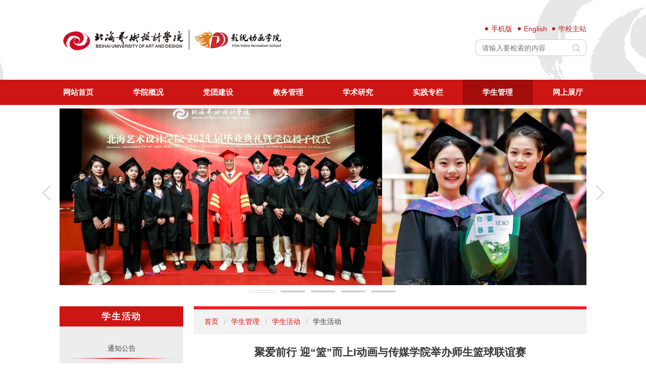

--- FILE ---
content_type: text/html;charset=UTF-8
request_url: https://www.sszss.com/xueshenghuodon/14531.htm?site_id=11
body_size: 5924
content:
<!DOCTYPE html>
<html lang="" type="page-content">
<head>
    <meta charset="utf-8" />
    <meta http-equiv="X-UA-Compatible" content="IE=edge,chrome=1" />
    <title>聚爱前行 迎“篮”而上I动画与传媒学院举办师生篮球联谊赛</title>
    <meta name="apple一mobile一web一app一capable" content="yes" />
    <meta name="viewport" content="width=device-width, initial-scale=1.0, maximum-scale=1.0, user-scalable=0" />
    <meta name="keywords" content="海普建站," />
    <meta name="description" content="" />
    <link rel="icon" href="/r/share/ico/favicon.ico" />
    <link href="/r/bulma/bulma.min.css" rel="stylesheet" type="text/css" />
    <link type="text/css" rel="stylesheet" href="/r/swiper/4.5.3/swiper.min.css" />
    <link href="/r/share/css/common-8ea90f661e181ffe42f314b8a76e5ea7.css" rel="stylesheet" type="text/css" />
    <link href="/r/share/css/content-ba5675ab1b36c4b42498cbdda18fd21b.css" rel="stylesheet" type="text/css" />
    <link href="/r/site_11/default/css/common-d41d8cd98f00b204e9800998ecf8427e.css" rel="stylesheet" type="text/css" />
    <link href="/r/site_11/default/css/content-aa88d5bca0165075664166a8e6320798.css" rel="stylesheet" type="text/css" />
    <script src="/r/swiper/4.5.3/swiper.min.js"></script>
    <script type="text/javascript" src="https://hm.baidu.com/hm.js?15692ef699d56a25b51d25f27e4b0a16"></script>
</head>
<body class="channel-1156 ">
    <div class="wrapper">
<div class="container is-fluid topbar">
      <div class="mb-0 py-6 container container-shrink level is-mobile">
        <div class="level-left">
      <div class="level-item site-logo">
        <img src=" /r/site_11/default/img/dhcmxylogo.jpg" width="100%" alt="影视动画学院" />
      </div>
        </div>
        <div class="level-right top-right">
      <div class="is-hidden-mobile">
    <div class="top-links mb-3 level">
       <a class="top-links__item level-item" href="http://" target="_blank">
            
            <span class="item__link-text ">手机版</span>
       </a>
       <a class="top-links__item level-item" href="http://" target="_blank">
            
            <span class="item__link-text ">English</span>
       </a>
       <a class="top-links__item level-item" href="/?site_id=2" target="_blank">
            
            <span class="item__link-text ">学校主站</span>
       </a>
    </div>
<form class="search level" name="search" action="/search.do" method="post" onsubmit="return document.querySelector('.search-input').value !== ''">
    <input type="hidden" name="_csrf" value="9aeb2168-25a4-434b-8299-e043b395781b"/>
    <input class="search-input level-item" type="text" name="q" value="" placeholder="请输入要检索的内容" />
    <input class="search-button level-item" type="submit" name="search" value="" />
</form>
      </div>
      <a role="button" class="navbar-burger is-hidden-desktop-only" aria-label="menu" aria-expanded="false">
       <span aria-hidden="true"></span>
       <span aria-hidden="true"></span>
       <span aria-hidden="true"></span>
      </a>
        </div>
    </div>
</div>

<div class="navbar container is-fluid is-transparent is-centered" role="navigation" aria-label="main navigation">
        <!-- 顶级栏目下的导航 -->


    <div class="navbar-menu container-shrink">

            <div class="navbar-item  item_1 ">
              <a href="/?site_id=11" target="" class="navbar-link is-arrowless ">网站首页</a>

            </div>

            <div class="navbar-item  item_2  has-dropdown is-hoverable">
              <a href="/xyjs/index.htm" target="" class="navbar-link is-arrowless xygk">学院概况</a>
              <div class="navbar-dropdown text-left">
                        <a href="/xyjs.htm?site_id=11" class="navbar-item">学院介绍</a>
                        <a href="/dhxyld/index.htm?site_id=11" class="navbar-item">学院领导</a>
                        <a href="/donghu.htm?site_id=11" class="navbar-item">专业设置</a>
                        <a href="/dzzbgs.htm" class="navbar-item">机构设置</a>
                        <a href="/dhmsjs/index.htm" class="navbar-item">师资队伍</a>
                        <a href="/lxwm.htm?site_id=11" class="navbar-item">联系我们</a>
              </div>
            </div>

            <div class="navbar-item  item_3  has-dropdown is-hoverable">
              <a href="/dtjs/index.htm?site_id=11" target="" class="navbar-link is-arrowless dtjs">党团建设</a>
              <div class="navbar-dropdown text-left">
                        <a href="/dzb/index.htm?site_id=11" class="navbar-item">党支部</a>
                        <a href="/ftwxsh/index.htm?site_id=11" class="navbar-item">分团委学生会</a>
              </div>
            </div>

            <div class="navbar-item  item_4  has-dropdown is-hoverable">
              <a href="/jwgl/index.htm?site_id=11" target="" class="navbar-link is-arrowless jwgl">教务管理</a>
              <div class="navbar-dropdown text-left">
                        <a href="/jwxx/index.htm?site_id=11" class="navbar-item">教务信息</a>
                        <a href="/gzzd/index.htm?site_id=11" class="navbar-item">规章制度</a>
                        <a href="/xzzq/index.htm?site_id=11" class="navbar-item">下载专区</a>
              </div>
            </div>

            <div class="navbar-item  item_5  has-dropdown is-hoverable">
              <a href="/xsyj/index.htm?site_id=11" target="" class="navbar-link is-arrowless xsyj">学术研究</a>
              <div class="navbar-dropdown text-left">
                        <a href="/xsjl/index.htm?site_id=11" class="navbar-item">学术交流</a>
                        <a href="/kyxx/index.htm?site_id=11" class="navbar-item">科研信息</a>
              </div>
            </div>

            <div class="navbar-item  item_6  has-dropdown is-hoverable">
              <a href="/sjzl/index.htm?site_id=11" target="" class="navbar-link is-arrowless sjzl">实践专栏</a>
              <div class="navbar-dropdown text-left">
                        <a href="/sjpt/index.htm?site_id=11" class="navbar-item">实践平台</a>
                        <a href="/sjxm/index.htm?site_id=11" class="navbar-item">实践项目</a>
                        <a href="/xqhz/index.htm?site_id=11" class="navbar-item">校企合作</a>
                        <a href="/cxcy/index.htm?site_id=11" class="navbar-item">创新创业</a>
              </div>
            </div>

            <div class="navbar-item  item_7 active has-dropdown is-hoverable">
              <a href="/xsgl/index.htm?site_id=11" target="" class="navbar-link is-arrowless xsgl">学生管理</a>
              <div class="navbar-dropdown text-left">
                        <a href="/xshd/index.htm?site_id=11" class="navbar-item">学生活动</a>
                        <a href="/xyfc/index.htm?site_id=11" class="navbar-item">校友风采</a>
                        <a href="/jyzd/index.htm?site_id=11" class="navbar-item">就业指导</a>
                        <a href="/gszp/index.htm?site_id=11" class="navbar-item">公司招聘</a>
                        <a href="/xiazaizhuanq/index.htm?site_id=11" class="navbar-item">下载专区</a>
              </div>
            </div>

            <div class="navbar-item  item_8  has-dropdown is-hoverable">
              <a href="/wszt/index.htm?site_id=11" target="" class="navbar-link is-arrowless wszt">网上展厅</a>
              <div class="navbar-dropdown text-left">
                        <a href="/dh/index.htm?site_id=11" class="navbar-item">动画</a>
                        <a href="/ztzc/index.htm?site_id=11" class="navbar-item">专题展出</a>
              </div>
            </div>
    </div>
</div>

<div class="swiper-box container banner container-shrink" data-delay=3000 data-slides-per-view=''>

<div class="swiper-container">
    <div class="swiper-wrapper">
                <a class="swiper-slide swiper-lazy swiper-slide__link" href="https://mp.weixin.qq.com/s/eX6o8OGWggIuHjkDuhoqOw" data-background="/f.vi?p=b588185ebfec13042bcba2f31b90974881967e9440ea0574c0d0c398ddb29c9fc648883f32ef5ef7&h=600" target=""></a>
    <p></p>

                <div class="swiper-slide swiper-lazy" data-background="/f.vi?p=b588185ebfec13046fa6bece0b8f0cd6cf327dd45d2937a0c4e9eca7b7d3d0e9c648883f32ef5ef7&h=600"></div>
    <p></p>

                <div class="swiper-slide swiper-lazy" data-background="/f.vi?p=b588185ebfec13046fa6bece0b8f0cd6cf327dd45d2937a00381b85dc89cdbbbc648883f32ef5ef7&h=600"></div>
    <p></p>

                <div class="swiper-slide swiper-lazy" data-background="/f.vi?p=b588185ebfec13046fa6bece0b8f0cd6cf327dd45d2937a0abb2bc648ac9d117c648883f32ef5ef7&h=600"></div>
    <p></p>

                <div class="swiper-slide swiper-lazy" data-background="/f.vi?p=b588185ebfec13046fa6bece0b8f0cd680a677f94166f4e4a23dc5cad9b80a35c648883f32ef5ef7&h=600"></div>
    <p></p>

    </div>


</div>
    <div class="swiper-button-prev swiper-button-black"></div>
    <div class="swiper-button-next swiper-button-black"></div>

<div class="swiper-pagination"></div>

</div>


  <div class="container py-5 container-shrink">
    <div class="tile is-ancestor">
      <div class="tile is-parent">
<div class="menu">
  <h1 class="menu-label">学生活动</h1>
  <ul class="menu-list has-text-centered">
  <li><a href="/tzgg/index.htm?site_id=11">通知公告</a></li>

  <li class="actived"><a href="/xueshenghuodon/index.htm?site_id=11">学生活动</a></li>

  <li><a href="/xfjs/index.htm?site_id=11">学风建设</a></li>
  </ul>
</div>
      </div>
      <div class="tile is-parent is-vertical is-9">
        <div class="content-box">
<div class="breadcrumb" aria-label="breadcrumbs">
      <ul class="">
        <li><a href="/?site_id=11">首页</a></li>
                <li><a href="/xsgl/index.htm?site_id=11">学生管理</a></li>
                <li><a href="/xshd/index.htm?site_id=11">学生活动</a></li>
                <li class="is-active"><a href="#" aria-current="page">学生活动</a></li>
      </ul>
</div>

          <div class="px-5 pb-5">
<div class="content">
  <h3 class="has-text-centered content-title">聚爱前行 迎“篮”而上I动画与传媒学院举办师生篮球联谊赛</h3>
<div class="has-text-centered pb-2 content-ext-info"><!--  -->
  <span class="content-publish__origin">来源：学工办</span>
  <span class="content-publish__editor">责编： 刘濯东</span>
  <span class="content-publish__author">作者： 谢鹏</span>
  <span class="content-publish__date">发布时间：2024-05-11</span>
  <span class="content-publish__date">浏览量：<span id="__content_views__" data-id="14531" data-base-views="0">2444</span></span>
  <!--span class="content-speak is-hidden-mobile">朗读文章</span-->
</div>
  <div class="content-body mt-5"><p><span style="font-size:14.0pt;font-family:宋体;&#10;mso-bidi-font-family:宋体;mso-font-kerning:1.0pt;mso-ansi-language:EN-US;&#10;mso-fareast-language:ZH-CN;mso-bidi-language:AR-SA">为了树立健康第一的教育理念，发挥体育育人作用，提升动画与传媒学院学生的综合素质，增强团队协作意识。同时，也是为了向即将赴北京校区学习的<span lang="EN-US">2021</span>级学生表达学院的美好祝愿，并留给他们一份难忘的回忆。<span lang="EN-US">5</span>月<span lang="EN-US">10</span>日，动画与传媒学院在西校区篮球场举办了师生篮球联谊赛。</span></p>
<p><span style="font-size:14.0pt;font-family:宋体;&#10;mso-bidi-font-family:宋体;mso-font-kerning:1.0pt;mso-ansi-language:EN-US;&#10;mso-fareast-language:ZH-CN;mso-bidi-language:AR-SA"><img src="/f.vi?p=b588185ebfec13042bcba2f31b9097481d3f410e2950033b600fd9fe9e29abcac648883f32ef5ef7" width="1252" height="835" alt="" /></span></p>
<p class="MsoNormal" style="text-indent:28.0pt;mso-char-indent-count:2.0"><span style="font-size:14.0pt;font-family:宋体;mso-bidi-font-family:宋体;color:black;&#10;mso-themecolor:text1">由院长孙永辉带队，吴锡红、曾家豪、余佳然、于连三 、谢鹏、姚猛等老师</span><span style="font-size:14.0pt;font-family:宋体;mso-bidi-font-family:宋体">组成的教师队，与<span lang="EN-US">2021</span>级动画、数字媒体艺术专业的同学组成的学生联队展开角逐。<span lang="EN-US"><o:p></o:p></span></span></p>
<p class="MsoNormal" style="text-indent:28.0pt;mso-char-indent-count:2.0"><span style="font-size:14.0pt;font-family:宋体;mso-bidi-font-family:宋体">随着裁判的一声哨声，学院党总支书记张帆将球高高抛向空中，各运动员立刻进入状态，打得十分欢乐，充分享受着运动带来的快乐。赛场上，师生们斗志昂扬，展现了极高的竞技水平。他们默契配合，你追我赶，一次次精准的传球、果断的突破和精准的投篮，赢得了现场师生的阵阵喝彩。<span lang="EN-US"><o:p></o:p></span></span></p>
<p><span style="font-size:14.0pt;font-family:宋体;mso-bidi-font-family:宋体;&#10;mso-font-kerning:1.0pt;mso-ansi-language:EN-US;mso-fareast-language:ZH-CN;&#10;mso-bidi-language:AR-SA">一起感受一下现场的氛围吧！</span></p>
<p>&nbsp;</p>
<p class="MsoNormal" align="center" style="text-align:center"><b><span style="font-size:14.0pt;font-family:宋体;mso-bidi-font-family:宋体">精彩瞬间</span></b></p>
<p class="MsoNormal" align="center" style="text-align:center"><img src="/f.vi?p=b588185ebfec13042bcba2f31b9097486df7487cc3e406f8b8f4bba796467aa8c648883f32ef5ef7" width="1269" height="846" alt="" /></p>
<p class="MsoNormal" align="center" style="text-align:center"><img src="/f.vi?p=b588185ebfec13042bcba2f31b9097486df7487cc3e406f8e58a45fc0e7a604ac648883f32ef5ef7" width="1267" height="830" alt="" /></p>
<p class="MsoNormal" align="center" style="text-align:center"><img src="/f.vi?p=b588185ebfec13042bcba2f31b909748e494e32da89703b7c7696fc102426bd7c648883f32ef5ef7" width="1269" height="846" alt="" /></p>
<p class="MsoNormal" align="center" style="text-align:center"><img src="/f.vi?p=b588185ebfec13042bcba2f31b909748e494e32da89703b766ce2e885ea31278c648883f32ef5ef7" width="1252" height="835" alt="" /></p>
<p class="MsoNormal" align="center" style="text-align:center"><img src="/f.vi?p=b588185ebfec13042bcba2f31b909748e494e32da89703b71bd2f19b0eea535bc648883f32ef5ef7" width="1268" height="1902" alt="" /></p>
<p class="MsoNormal" align="center" style="text-align:center"><img src="/f.vi?p=b588185ebfec13042bcba2f31b909748e494e32da89703b7ee75c3a0b89f79fac648883f32ef5ef7" width="1269" height="1903" alt="" /></p>
<p class="MsoNormal" align="center" style="text-align:center"><img src="/f.vi?p=b588185ebfec13042bcba2f31b909748e494e32da89703b7277b8e0c49f9cd01c648883f32ef5ef7" width="1269" height="846" alt="" /></p>
<p class="MsoNormal" align="center" style="text-align:center"><img src="/f.vi?p=b588185ebfec13042bcba2f31b909748f4bf6298f8f70965423e86fab88ccabfc648883f32ef5ef7" width="1264" height="843" alt="" /></p>
<p class="MsoNormal" align="center" style="text-align:center"><img src="/f.vi?p=b588185ebfec13042bcba2f31b909748f4bf6298f8f709658a2e65067ca489d8c648883f32ef5ef7" width="1267" height="845" alt="" /></p>
<p class="MsoNormal" align="center" style="text-align:center"><img src="/f.vi?p=b588185ebfec13042bcba2f31b909748f4bf6298f8f709653faba8d683bc556cc648883f32ef5ef7" width="1267" height="845" alt="" /></p>
<p class="MsoNormal" align="center" style="text-align:center"><img src="/f.vi?p=b588185ebfec13042bcba2f31b90974835ffe0e1e7645cf4e248d3e77b0d571dc648883f32ef5ef7" width="1267" height="845" alt="" /></p>
<p class="MsoNormal" style="text-indent:28.0pt;mso-char-indent-count:2.0"><span style="font-size:14.0pt;font-family:宋体;mso-bidi-font-family:宋体">赛后，孙永辉院长对参赛师生的精彩表现给予了高度评价，对裁判员和工作人员的辛勤付出表示衷心感谢。孙永辉院长强调，&ldquo;打一场篮球赛，述一段师生情。师生篮球联谊赛是动画与传媒学院每一年的传统项目，比赛不仅锻炼了师生们的身体素质，也增进了师生之间的情感交流，体现了学院团结、奋进、创新的精神风貌&rdquo;。<span lang="EN-US"><o:p></o:p></span></span></p>
<p class="MsoNormal" style="text-indent:28.0pt;mso-char-indent-count:2.0"><span style="font-size:14.0pt;font-family:宋体;mso-bidi-font-family:宋体">张帆书记也代表学院向即将踏上新征程的<span lang="EN-US">2021</span>级学生致以诚挚的祝福和殷切的期望。他鼓励同学们在新的学习和生活环境中，继续传承和发扬学院的优良传统，不断追求卓越，书写更加精彩的人生篇章。</span></p>
<p class="MsoNormal" style="text-indent:28.0pt;mso-char-indent-count:2.0"><span style="font-size:14.0pt;font-family:宋体;mso-bidi-font-family:宋体">通过此次比赛，增进了动画与传媒学院师生的感情，提高大家参加体育锻炼的积极性，为学生工作的开展打下良好的基础。更为大家提供了一个相互了解、相互学习的平台，促进了师生之间的情感交流和团结合作。今后，学院将继续加强师生间的沟通交流，推动师生联动活动常态化，进一步丰富校园文化生活，增强学院的凝聚力和向心力。（</span><span style="font-family: 宋体; font-size: 14pt; text-align: left; text-indent: 2em;">孟昭晨晖、肖远煜、李壮壮、杨子恒/摄）</span></p>
<p class="MsoNormal" style="text-align: left;"><b><span style="font-size:14.0pt;font-family:宋体;mso-bidi-font-family:宋体"><span lang="EN-US"><o:p></o:p></span></span></b></p></div>
    <div class="content-links">
      <ul>
        <li><strong>上一篇：</strong><a href="/xueshenghuodon/14592.htm?site_id=11">动画与传媒学院举办“漱石润心，志愿同行”志愿者服务活动</a></li>
        <li><strong>下一篇：</strong><a href="/xueshenghuodon/14228.htm?site_id=11">总分第一 卓越动传！北海艺术设计学院沙雕比赛暨第二十一届沙滩运动会动画与传媒学院蝉联两届团体冠军</a></li>
      </ul>
    </div>
</div>
          </div>
        </div>
      </div>
    </div>
  </div>
<div class="footer container is-fluid">
  <div class="columns is-centered is-vcentered">
    <div class="column has-text-right has-text-left-mobile">
      <p>地址：广西壮族自治区北海市银海区新世纪大道1号&nbsp;&nbsp;&nbsp;&nbsp;邮编：536000</p>
      <p>电话：&#40;&#48;&#55;&#55;&#57;&#41;&#54;&#56;&#48;&#49;&#50;&#48;&#48;&#12289;&#54;&#56;&#49;&#56;&#48;&#48;&#48;&#12289;&#54;&#56;&#48;&#48;&#52;&#48;&#48;&#12289;&#54;&#56;&#49;&#56;&#48;&#48;&#50;&#40;&#25307;&#29983;&#21150;&#41;</p>
      <p>传真：&#40;&#48;&#55;&#55;&#57;&#41;&#32;&#54;&#56;&#49;&#56;&#48;&#48;&#50;</p>
    </div>
    <div class="column has-text-left divider">
      <p>
        <a target="_blank"
           href="http://www.beian.gov.cn/portal/registerSystemInfo?recordcode=45050302000053"><span>桂公网安备45050302000053号</span></a>
        <a href="https://beian.miit.gov.cn"
           target="_blank"><span>&nbsp;&nbsp;|&nbsp;&nbsp;桂ICP备05015346号</span></a>
      </p>
      <p>网站技术：<a href="http://jz.gzhaipu.com" title="企业网络营销好帮手" target="gzhaipu">贵州海普科技有限公司</a>
      </p>
      <p>@2013 SSZSS.COM. All rights reserved.&nbsp;&nbsp;|&nbsp;&nbsp;
        <span class="stat">
                        <script src="https://s13.cnzz.com/z_stat.php?id=2234948&web_id=2234948" language="JavaScript"></script>
                    </span>
      </p>
    </div>
    <div class="column has-text-centered-mobile">
      <img src="/r/share/img/sszss-qr.png"/>
    </div>
  </div>
</div>    </div>

    <script src="/r/js/platform.js" type="text/javascript"></script>
    <script src="/r/share/js/common-9dd05b3af2a0f746d01e9bdb1b711ede.js" type="text/javascript"></script>
    <script src="/r/site_11/default/common-8ef37e30e7029b4314ff8986cb5524b1.js" type="text/javascript"></script>
</body>
</html>
<script>window.lazyLoadOptions = { elements_selector: "[loading=lazy]", use_native: true };</script>
<script async src="/r/js/lazyload.min.js"></script>
    <script type="text/javascript">bindContentViews()</script>


--- FILE ---
content_type: text/css
request_url: https://www.sszss.com/r/share/css/common-8ea90f661e181ffe42f314b8a76e5ea7.css
body_size: 2804
content:
body { font: 400 1rem/1.5 'Microsoft Yahei', 'PingFang SC', 'Avenir', 'Segoe UI', 'Hiragino Sans GB', STHeiti, 'Microsoft Sans Serif', 'WenQuanYi Micro Hei', sans-serif; color: #222; }

a { color: #222; }
a:hover { color: #000; }

input { font-size: 1em; }

.wrapper { max-width: 1920px; margin: 0 auto; }
.container { background: url(/r/share/img/topbar.jpg) no-repeat center bottom; }
.container:not(.is-fluid) { background: transparent; }
.container-shrink { padding-left: 104px; padding-right: 104px; }
.container.is-centered { justify-content: center; }

.line-clamp-1 { overflow: hidden; text-overflow: ellipsis; white-space: nowrap; width: 100%; display: block !important; flex: 1; }
.line-clamp-2 { overflow: hidden; text-overflow: ellipsis; display: -webkit-box; -webkit-line-clamp: 2; -webkit-box-orient: vertical; }


/* 滑动组件样式 */
.swiper-slide { background-size: cover !important; background-position: center !important; }
.banner .swiper-slide { background-size: 100% auto !important; background-position: center !important; }
.swiper-slide .swiper-slide__link { background-size: cover; background-position: center; }

.swiper-slide__title, .swiper-slide__desc { text-align: center; background: #fff; overflow: hidden; text-overflow: ellipsis; display: -webkit-box; -webkit-line-clamp: 1; -webkit-box-orient: vertical; }
.swiper-slide__desc { -webkit-line-clamp: 1; line-height: 3; }


/* 页头样式 */
.topbar { position: relative; }
.topbar::before, .topbar::after { display: none; content: ''; position: absolute; top: 0; background: url('/r/share/img/topbar.jpg') no-repeat left bottom; }
.topbar::before { left: 0; bottom: 0px; width: 100px; }
.topbar::after { right: 0; bottom: 0px; width: 550px; background-position: right bottom; }

.site-logo { width: 452px; height: 74px; z-index: 2; }
.top-right { flex-direction: column; align-items: flex-end; z-index: 2; }
.top-links { display: flex; gap: 1.05rem; justify-content: flex-end; }
.top-links__item { flex-grow: 0 !important; color: #bd1920; position: relative; text-indent: 0.85rem; }
.top-links__item:hover { color: #8b0c12; }
.top-links__item::before { content: ''; font-size: 300%; position: absolute; left: 0px; top: 50%; transform: translateY(-50%); width: 6px; height: 6px; border-radius: 50%; background: #bd1920; }
.top-links__item:hover::before { background: #8b0c12; }

.navbar { background: #cd1614; }
.navbar-item { flex: 1; justify-content: center; padding: 0 !important; }
.navbar-item:hover, .navbar-item.active { background-color: rgba(100, 0, 0, .4); }
.navbar-item a.navbar-link { color: #fff; font-size: 1.05rem; font-weight: 600; }
.navbar-item .navbar-dropdown { background-color: rgba(100, 0, 0, .7); border-top: none; }
.navbar-item .navbar-dropdown a { color: #fff; font-size: 0.85rem; font-weight: 400; justify-content: flex-start; }
.navbar-item .navbar-dropdown a.navbar-item:hover { background-color: rgba(190, 190, 190, .3) !important; }
.navbar-item .navbar-dropdown .navbar-item { padding: 0.5rem 0.85rem !important; }

/* 菜单激活状态 */
.navbar-menu.is-active { background: #f0f0f0; position: absolute; right: 0; left: 20%; top: 3px; height: calc(100vh - 6.1rem); overflow-y: scroll;  }
.navbar-menu.is-active > .navbar-item { border-bottom: 1px solid #e2e2e2; }
.navbar-menu.is-active .navbar-item a.navbar-link { color: #333; padding: 0.5rem 0.85rem !important; }
.navbar-menu.is-active .navbar-item .navbar-dropdown { background: transparent !important; border-left: 1px solid #e2e2e2; margin-left: 2rem; }
.navbar-menu.is-active .navbar-item .navbar-dropdown a { color: #555; padding: 0.5rem 0.85rem !important; }
.navbar-menu.is-active .navbar-item:hover { background-color: transparent; }

/* 包含子菜单样式 */
.navbar .navbar-subitem { display: none; position: absolute; left: 100%; top: 0px; background-color: #fff; border-bottom-left-radius: 6px; border-bottom-right-radius: 6px; border-top: 2px solid #dbdbdb; box-shadow: 0 8px 8px rgba(10, 10, 10, .1); font-size: .875rem; min-width: 100%; z-index: 20; }
.navbar .has-subitem { position: relative; }
.navbar .has-subitem > a:hover { background-color: #f2f2f2; color: #0a0a0a; }
.navbar .has-subitem:hover > .navbar-subitem { display: block; }

/* 横幅样式 */
.banner .swiper-container { height: 25rem;margin-top: 0.5rem; }

.banner .swiper-button-next, .banner .swiper-button-prev { top: 45% !important; opacity:0.2; background-size: 20px 30px !important; }
.banner .swiper-button-next:hover, .banner .swiper-button-prev:hover { opacity:0.4;  }
.banner .swiper-button-prev { left: 70px !important; }
.banner .swiper-button-next { right: 70px !important; }

.banner .swiper-pagination { position: inherit !important; }
.banner .swiper-pagination-bullet {
    margin: 0 5px;
    width: 50px !important;
    height: 5px !important;
    border: 1px solid #dedede;
    border-radius: 5px !important;
}
.banner .swiper-pagination-bullet-active { background: #fff !important; }

.banner .swiper-slide { background-size: cover; background-position: center; background-repeat: no-repeat; }
/* 横幅样式 结束 */


.list-header { font-size: 1.05rem; font-weight: 600 !important; border-bottom: 2px solid #757575; }
.list-header__more a { color: #ccc; font-size: 1.85rem; font-weight: bolder; letter-spacing: -.1rem; }
.list-header__icon { display: inline-block; background-repeat: no-repeat; background-position: left center; width: 33px; height:2.5rem; }
.list-item { height: 2.5rem; margin-bottom: 0 !important; border-bottom: 1px solid #d1ded1; }
.list-item.is-date-block { height: 4.25rem; border-bottom: none; }
.list-item.has-date-left .level-right { flex: auto; justify-content: start; margin-left: 1rem; flex-direction: column; align-items: start; }
.list-item .item-date { color: #7c7c7c; }
.list-item.is-date-block .item-date { display: flex; flex-direction: column; background: #f3403e; padding: .25rem .25rem; border-radius: 5px; color: #fff; position: relative; }
.list-item.is-date-block .item-date::after { content: ''; display: block; position: absolute; left: 5%; right: 5%; top: 58%; border-top: 1px solid #fff; }
.list-item.is-date-block .item-date .date-0 { font-size: 1.05rem; font-weight: 600; }
.list-item.is-date-block .item-date .date-1 { font-size: .65rem; }
.list-item.is-flex-wrap-wrap .level-left { margin-top: 0rem; }
.list-item.is-flex-wrap-wrap .level-right { margin-bottom: 0rem; }
.list-item.has-red-line .item-date::after { content: '|'; margin-left: 1rem; font-weight: 600; color: #fa0d1d; }

.list-item.has-red-dot { position: relative; padding: 0 1.5rem }
.list-item.has-red-dot::before { content: ''; font-size: 300%; position: absolute; left: .5rem; top: 50%; transform: translateY(-50%); width: 5px; height: 5px; border-radius: 50%; background: #bebebe; }



/* 带图片的列表 */
.list-item.has-image { height: auto!important; border-bottom: none; text-align: center; }
.list-item.has-image .item-link__img { height: 208px; margin-bottom: 0.2rem; }
.list-item.has-image .item-link__img img { width: 100%; height: 100%; object-fit: contain; vertical-align: middle; border: 1px solid #ededed; }
.list-item.has-image .item-link:hover .item-link__img img { border: 1px solid #fde8e8; }
.list-item.has-image .item-link__text { }
.list-item.has-image .item-link p {  }

.header { font-size: 1.05rem; font-weight: 600; border-bottom: 2px solid #fa0d1d;text-indent: 15px; }

.search input { border: 1px solid #ccc; padding: 0.52rem 0.85rem; }

.search-input { width: 200px; outline: none; border-radius: 10px 0 0 10px; border-width: 1px 0 1px 1px !important; }

.search-button { background: #fff url(/r/share/img/icon-search.png) no-repeat center; margin-left: -30px; border-radius: 0 10px 10px 0; border-width: 1px 1px 1px 0 !important; width: 2.8rem; }

.footer { background: #cd1614; color: #fff; font-size: .75rem; padding: 2rem 1.5rem 2rem; }
.footer a { color: #fff; }
.footer a:hover { color: #adadad; }
.footer .column { flex: none; }
.footer .column.divider { border-left: 1px solid whitesmoke; }


@media screen and (min-width: 1408px) {
  .container:not(.is-max-desktop):not(.is-max-widescreen), .container.is-fluid .navbar-menu {
    max-width: 1440px;
  }
}


@media screen and (max-width: 1407px) {
  html {
    font-size: 14px !important;
  }

  .container-shrink {
    padding-left: 54px !important;
    padding-right: 54px !important;
  }

  .navbar-item, .navbar-link {
    padding: 0.5rem 0.25rem !important;
  }

  .banner .swiper-button-prev { left: 15px !important; }
  .banner .swiper-button-next { right: 15px !important; }
}


/* 手机和平板 */
@media screen and (max-width: 768px) {
  html {
    font-size: 14px !important;
  }

.line-clamp-1 { overflow: hidden; text-overflow: ellipsis; white-space: nowrap; width: 100%; display:inline!important; flex: 1;line-height: 3.3rem; }
.list-item .item-date{display:none;}


  .container-shrink {
    padding-left: 14px !important;
    padding-right: 14px !important;
  }


  .topbar.py-6 { padding-top: 1.5rem !important; padding-bottom: 1.5rem !important; } 


  .topbar::before, .topbar::after { display: none; }
  .site-logo { width: 15rem; height: auto; }

  .navbar { min-height: 1px; padding: 1px !important; }

  .navbar-item, .navbar-link {
    padding: 0.5rem 0.25rem !important;
  }

  .navbar-burger { background-color: rgba(0, 0, 0, 0.05); }

  .banner .swiper-container { height: 120px; }
  .banner .swiper-button-prev, .banner .swiper-button-next { display: none; }
  .banner .swiper-pagination-bullet { width: 1rem !important; }

  .footer .divider { border-left: none !important; }
}

@media screen and (min-width: 769px) and (max-width: 1023px) {
  .navbar { min-height: 1px; padding: 1px !important; }

  .navbar-item, .navbar-link {
    padding: 0.5rem 0.25rem !important;
  }

  .navbar-burger { background-color: rgba(0, 0, 0, 0.05); }
  body { padding-bottom: 32rem; } /* 修复页面底部被隐藏 */
}


/* 内容主体通用样式 */
.content-body { margin: 2.5rem 0;   padding-left: 1.5rem; padding-right: 1.5rem; font-size: 16px; }
.content-body > p, .content-body > div { font-size: var(--page-content-font-size); line-height: 2em; margin-bottom:0rem; word-break: break-all; text-align: justify; }
.content-body > p, .content-body > div { text-indent: 2em; }
.content-body .has-img { text-indent: 0; text-align: center; }
.content-body img { max-width: 100% !important; display: block; margin: 0 auto; }
.content p:not(:last-child){ margin-bottom:0rem; }

/* TABS组件样式 */
.tabs { position: relative; }
.tabs .list-header { position: relative; border-bottom-width: 0; }
.tabs li.is-active a { border-bottom-color: #fa0d1d; color: #fa0d1d; border-bottom-width: 2px; }
.tabs .list-header__more { position: absolute; border-bottom-width: 0; }
.tabs .tab-more { position: absolute; top: 0; right: 0; bottom: 0; }
.tabs .tab-more a { padding: 0; }
.tabs .tab-more a:hover { border-bottom-width: 0!important; color: #ccc;!important; }

/* 广告样式 */
.ad-item img { display: block; }

.login-form { max-width: 500px; margin: 0 auto; }

.friend-links .hide-link-text .item__link-text { display: none; }

--- FILE ---
content_type: text/css
request_url: https://www.sszss.com/r/share/css/content-ba5675ab1b36c4b42498cbdda18fd21b.css
body_size: 715
content:
.menu { flex: 1; }
.menu-label { background: #cd1614; margin-bottom: 0 !important; padding: 0.5rem; color: #fff; font-size: 1.25rem; font-weight: 600; text-align: center; }
.menu-list { background: #ededed; padding-top: 2rem; padding-bottom: 2.5rem; }
.menu-list li { padding-bottom: .95rem; background: url(/r/share/img/menu-line.jpg) no-repeat center bottom; }
.menu-list li.actived a { color: #dd1000; }
.menu-list a:hover { background-color: transparent; color: #dd1000; }

.content-box { border-top: 6px solid #f31d1d; min-height: 400px; }

.breadcrumb { background: #f2f2f2; padding: 1rem 1.5rem; }
.breadcrumb a { color: #dd1000; }


.content { }
.content-luokuan { display: flex; flex-direction: column; align-items: flex-end; text-align: center; }
.content-luokuan p { width: 15rem; line-height: 1rem; }
.content-ext-info { border-bottom: 1px solid rgb(230 230 230 / 90%); }
.content-speak { margin-left: 1rem; cursor: point; }

.content-links { margin-top: 1rem; border-top: #d6000f 1px solid; }

.content-links ul { margin: 1.5rem .35rem; list-style: none; }
.content-links ul li { height: 1.5rem; line-height: 1.5rem; }

.content-attachments ul { margin: .5rem .35rem 1.5rem; list-style: none; }
.content-attachments ul li { text-indent: 2rem; height: 1.5rem; line-height: 1.5rem; }

@media screen and (max-width: 768px) {
  .tile.is-ancestor { flex-direction: column-reverse; }
  .pagination { width: 100%; display: flex; justify-content: space-around; }
  .total-page, .total-count { display: none; }
  .content-links ul li { height: auto; }
}


.content p{ padding-top:2px;}
.content div{ padding-top:2px; }

.content-video video { display: block; margin: .5rem auto; width: 80%; }

.content-publish__origin{ padding-left: .5rem;}
.content-publish__author{ padding-left: .5rem;}
.content-publish__editor{ padding-left: .5rem;}
.content-publish__date{ padding-left: .5rem;}

/*内容表格样式*/
.content table[border="1"] td, .content table[border="1"] th { border-width: 1px; }
.content table[border="1"] tbody tr:last-child td, .content table[border="1"] tbody tr:last-child th { border-bottom-width: 1px; }
.content table.no-border th, .content table.no-border td { border-width: 0px !important; }
.content table:not([border="1"]) th, .content table:not([border="1"]) td { border-width: 0px !important; }

.content .content-title { line-height: 2.2rem; }
.content .content-body p.has-img { padding-top: 1.2rem; }
.content .content-body p.has-img br { display: none; }

--- FILE ---
content_type: text/css
request_url: https://www.sszss.com/r/site_11/default/css/content-aa88d5bca0165075664166a8e6320798.css
body_size: 432
content:
.menu { flex: 1; }
.menu-label { background: #cd1614; margin-bottom: 0 !important; padding: 0.5rem; color: #fff; font-size: 1.25rem; font-weight: 600; text-align: center; }
.menu-list { background: #ededed; padding-top: 2rem; padding-bottom: 2.5rem; }
.menu-list li { padding-bottom: .95rem; background: url(/r/site_11/default/img/menu-line.jpg) no-repeat center bottom; }
.menu-list li.actived a { color: #dd1000; }
.menu-list a:hover { background-color: transparent; color: #dd1000; }

.content-box { border-top: 6px solid #f31d1d; min-height: 400px; }

.breadcrumb { background: #f2f2f2; padding: 1rem 1.5rem; }
.breadcrumb a { color: #dd1000; }


.content { }

.content-body > p, .content-body > div { font-size: var(--page-content-font-size); line-height: 1.8em; text-indent: 2em; margin-bottom: .08rem; }
.content-body .has-img { text-indent: 0; text-align: center; }
.content-body img { max-width: 100% !important; display: block; margin: 0 auto; }

.content-links { margin-top: 1rem; border-top: #d6000f 1px solid; }

.content-links ul { margin: 1.5rem .35rem; list-style: none; }
.content-links ul li { height: 1.5rem; line-height: 1.5rem; }

@media screen and (max-width: 768px) {
  .tile.is-ancestor { flex-direction: column-reverse; }
  .pagination { width: 100%; display: flex; justify-content: space-around; }
  .total-page, .total-count { display: none; }
}



--- FILE ---
content_type: application/javascript
request_url: https://www.sszss.com/r/share/js/common-9dd05b3af2a0f746d01e9bdb1b711ede.js
body_size: 1467
content:
function ready() {
    if (!window.addEventListener) return

    var callbacks = arguments
    window.addEventListener('load', function () {
        for (var cb of callbacks) {
            cb()
        }
    })

    window.addEventListener('unload', function () {
        window.speechSynthesis.cancel()
    })
}

function getJson(url, success, fail) {
    var request = new XMLHttpRequest()
    request.open("get", url)
    request.send(null)
    request.onload = function () {
        if (request.status == 200) {
            success(JSON.parse(request.responseText))
            return
        }
        fail(request)
    }
}

function initSwiper() {
    document.querySelectorAll('.swiper-container').forEach(item => {
        var parent = item.parentNode

        var slidesPerView = parent.dataset.slidesPerView || ''

        if (slidesPerView != '') {
            new Swiper(item, {
                slidesPerView: slidesPerView,
                spaceBetween: 20,
                loop: true,
                loopedSlides: 4,
                autoplay: true,
                lazy: {
                    loadPrevNext: true,
                },
                watchSlidesVisibility: true,
            })

            return
        }

        var paginationEl = parent.querySelector('.swiper-pagination')
        var nextEl = parent.querySelector('.swiper-button-next')
        var prevEl = parent.querySelector('.swiper-button-prev')
        var delay = parseInt(parent.dataset.delay || '3000') + Math.floor((Math.random() * 2000) + 1)

        new Swiper(item, {
            lazy: {
                loadPrevNext: true,
            },
            autoplay: {
                delay: delay,
                stopOnLastSlide: false,
                disableOnInteraction: true,
            },
            // Optional parameters
            // direction: 'vertical',
            loop: true,

            effect: 'fade',

            // If we need pagination
            pagination: {
                el: paginationEl,
                clickable: true,
                type: 'bullets'
            },

            // Navigation arrows
            navigation: {
                nextEl: nextEl,
                prevEl: prevEl,
                hideOnClick: true,
            },

            // And if we need scrollbar
            scrollbar: false,
        });
    })
}

function initTabs() {
    document.querySelectorAll('.tabs-container').forEach(item => {
        var tabs = item.querySelectorAll('.tabs > ul > li')
        var tabPanels = item.querySelectorAll('.tab-content > .tab-panel')

        for (var i = 0; i < tabs.length; i++) {
            tabs[i].dataset.index = i
            tabs[i].addEventListener('click', function (e) {
                var _index = e.currentTarget.dataset.index
                if (e.currentTarget.dataset.moreUrl) {
                    var _more = item.querySelector('.tab-more a')
                    _more && (_more.href = e.currentTarget.dataset.moreUrl)
                }

                for (var j = 0; j < tabPanels.length; j++) {
                    tabs[j].classList[j == _index ? 'add' : 'remove']('is-active')
                    tabPanels[j].classList[j == _index ? 'remove' : 'add']('is-hidden')
                }
            })
        }

        tabs[0].click()
    })
}

function initBurger() {
    const $navbarBurgers = Array.prototype.slice.call(document.querySelectorAll('.navbar-burger'), 0)
    if ($navbarBurgers.length == 0) return

    $navbarBurgers.forEach(el => {
        el.addEventListener('click', () => {
            const target = el.dataset.target
            const $target = target ? document.getElementById(target) : document.querySelector('.navbar-menu')

            el.classList.toggle('is-active')
            $target.classList.toggle('is-active')
        })
    })
}


function bindContentViews() {
    var el = document.querySelector('#__content_views__')
    if (!el) return

    var id = el.getAttribute('data-id')
    if (!id) return

    var baseViews = el.getAttribute('data-base-views')

    getJson('/content_view.vi?contentId=' + id, function (res) {
        el.innerText = (res[0] + parseInt(baseViews))
    })
}


function iframeAdaptiveHeight() {
    function autoHeight(target) {
        var docEl = target.contentWindow.document
        target.height = docEl.body.scrollHeight // docEl.clientHeight);
    }


    document.querySelectorAll('.auto-height').forEach(item => {
        item.addEventListener('load', function () {
            console.log('onload')
            autoHeight(item)
        })

        item.contentWindow.addEventListener('resize', function () {
            autoHeight(item)
        })

        autoHeight(item)
    })
}

function speakContent() {
    var el = document.querySelector('.content-speak')
    if (!el || !window.speechSynthesis) return

    var contentEl = document.querySelector('.content-body')
    let to_speak = new SpeechSynthesisUtterance(contentEl.innerText)
    let speaking = false

    el.addEventListener('click', function () {
        if (speaking) {
            speaking = false
            el.innerText = '朗读文章'
            window.speechSynthesis.cancel()
            return
        }
        speaking = true
        el.innerText = '停止朗读'
        window.speechSynthesis.speak(to_speak)
    })
}

initBurger()
initSwiper()

ready(initTabs, iframeAdaptiveHeight, speakContent)


--- FILE ---
content_type: application/javascript
request_url: https://www.sszss.com/r/site_11/default/common-8ef37e30e7029b4314ff8986cb5524b1.js
body_size: 103
content:
new Swiper('.banner .swiper-container', {
  autoplay: {
    delay: 5000,
    stopOnLastSlide: false,
    disableOnInteraction: true,
  },
  // Optional parameters
  // direction: 'vertical',
  loop: true,

  effect : 'fade',

  // If we need pagination
  pagination: {
    el: '.banner .swiper-pagination',
    clickable :true,
    type: 'bullets'
  },

  // Navigation arrows
  navigation: {
    nextEl: '.banner .swiper-button-next',
    prevEl: '.banner .swiper-button-prev',
    hideOnClick: true,
  },

  // And if we need scrollbar
  scrollbar: false,
});



--- FILE ---
content_type: application/javascript
request_url: https://www.sszss.com/r/js/platform.js
body_size: 2071
content:
function getMatch (userAgent, platformMatch) {
  const match = /(edge|edga|edgios)\/([\w.]+)/.exec(userAgent)
    || /(opr)[\/]([\w.]+)/.exec(userAgent)
    || /(vivaldi)[\/]([\w.]+)/.exec(userAgent)
    || /(chrome|crios)[\/]([\w.]+)/.exec(userAgent)
    || /(iemobile)[\/]([\w.]+)/.exec(userAgent)
    || /(version)(applewebkit)[\/]([\w.]+).*(safari)[\/]([\w.]+)/.exec(userAgent)
    || /(webkit)[\/]([\w.]+).*(version)[\/]([\w.]+).*(safari)[\/]([\w.]+)/.exec(userAgent)
    || /(firefox|fxios)[\/]([\w.]+)/.exec(userAgent)
    || /(webkit)[\/]([\w.]+)/.exec(userAgent)
    || /(opera)(?:.*version|)[\/]([\w.]+)/.exec(userAgent)
    || /(msie) ([\w.]+)/.exec(userAgent)
    || (userAgent.indexOf('trident') >= 0 && /(rv)(?::| )([\w.]+)/.exec(userAgent))
    || (userAgent.indexOf('compatible') < 0 && /(mozilla)(?:.*? rv:([\w.]+)|)/.exec(userAgent))
    || []

  return {
    browser: match[ 5 ] || match[ 3 ] || match[ 1 ] || '',
    version: match[ 2 ] || match[ 4 ] || '0',
    versionNumber: match[ 4 ] || match[ 2 ] || '0',
    platform: platformMatch[ 0 ] || ''
  }
}

function getPlatformMatch (userAgent) {
  return /(ipad)/.exec(userAgent)
    || /(ipod)/.exec(userAgent)
    || /(windows phone)/.exec(userAgent)
    || /(iphone)/.exec(userAgent)
    || /(kindle)/.exec(userAgent)
    || /(silk)/.exec(userAgent)
    || /(android)/.exec(userAgent)
    || /(win)/.exec(userAgent)
    || /(mac)/.exec(userAgent)
    || /(linux)/.exec(userAgent)
    || /(cros)/.exec(userAgent)
    || /(playbook)/.exec(userAgent)
    || /(bb)/.exec(userAgent)
    || /(blackberry)/.exec(userAgent)
    || []
}

const hasTouch = !window
  ? false
  : 'ontouchstart' in window || window.navigator.maxTouchPoints > 0

function applyIosCorrection (is) {
  iosCorrection = { is: { ...is } }

  delete is.mac
  delete is.desktop

  const platform = Math.min(window.innerHeight, window.innerWidth) > 414
    ? 'ipad'
    : 'iphone'

  Object.assign(is, {
    mobile: true,
    ios: true,
    platform,
    [ platform ]: true
  })
}

function getPlatform (UA) {
  const
    userAgent = UA.toLowerCase(),
    platformMatch = getPlatformMatch(userAgent),
    matched = getMatch(userAgent, platformMatch),
    browser = {}

  if (matched.browser) {
    browser[ matched.browser ] = true
    browser.version = matched.version
    browser.versionNumber = parseInt(matched.versionNumber, 10)
  }

  if (matched.platform) {
    browser[ matched.platform ] = true
  }

  const knownMobiles = browser.android
    || browser.ios
    || browser.bb
    || browser.blackberry
    || browser.ipad
    || browser.iphone
    || browser.ipod
    || browser.kindle
    || browser.playbook
    || browser.silk
    || browser[ 'windows phone' ]

  // These are all considered mobile platforms, meaning they run a mobile browser
  if (knownMobiles === true || userAgent.indexOf('mobile') > -1) {
    browser.mobile = true

    if (browser.edga || browser.edgios) {
      browser.edge = true
      matched.browser = 'edge'
    }
    else if (browser.crios) {
      browser.chrome = true
      matched.browser = 'chrome'
    }
    else if (browser.fxios) {
      browser.firefox = true
      matched.browser = 'firefox'
    }
  }
  // If it's not mobile we should consider it's desktop platform, meaning it runs a desktop browser
  // It's a workaround for anonymized user agents
  // (browser.cros || browser.mac || browser.linux || browser.win)
  else {
    browser.desktop = true
  }

  // Set iOS if on iPod, iPad or iPhone
  if (browser.ipod || browser.ipad || browser.iphone) {
    browser.ios = true
  }

  if (browser[ 'windows phone' ]) {
    browser.winphone = true
    delete browser[ 'windows phone' ]
  }

  // Chrome, Opera 15+, Vivaldi and Safari are webkit based browsers
  if (
    browser.chrome
    || browser.opr
    || browser.safari
    || browser.vivaldi
    // we expect unknown, non iOS mobile browsers to be webkit based
    || (
      browser.mobile === true
      && browser.ios !== true
      && knownMobiles !== true
    )
  ) {
    browser.webkit = true
  }

  // Blackberry browsers are marked as Safari on BlackBerry
  if (browser.safari && browser.blackberry || browser.bb) {
    matched.browser = 'blackberry'
    browser.blackberry = true
  }

  // Playbook browsers are marked as Safari on Playbook
  if (browser.safari && browser.playbook) {
    matched.browser = 'playbook'
    browser.playbook = true
  }

  // Opera 15+ are identified as opr
  if (browser.opr) {
    matched.browser = 'opera'
    browser.opera = true
  }

  // Stock Android browsers are marked as Safari on Android.
  if (browser.safari && browser.android) {
    matched.browser = 'android'
    browser.android = true
  }

  // Kindle browsers are marked as Safari on Kindle
  if (browser.safari && browser.kindle) {
    matched.browser = 'kindle'
    browser.kindle = true
  }

  // Kindle Silk browsers are marked as Safari on Kindle
  if (browser.safari && browser.silk) {
    matched.browser = 'silk'
    browser.silk = true
  }

  if (browser.vivaldi) {
    matched.browser = 'vivaldi'
    browser.vivaldi = true
  }

  // Assign the name and platform variable
  browser.name = matched.browser
  browser.platform = matched.platform

  return browser
}

const userAgent = !window
  ? ''
  : navigator.userAgent || navigator.vendor || window.opera

const client = !window
  ? {}
  : {
      userAgent,
      is: getPlatform(userAgent),
      has: {
        touch: hasTouch
      },
      within: {
        iframe: window.self !== window.top
      }
    }

// do not access window.localStorage without
// devland actually using it as this will get
// reported under "Cookies" in Google Chrome
let hasWebStorage
Object.defineProperty(client.has, 'webStorage', {
    get: () => {
      if (hasWebStorage !== void 0) {
        return hasWebStorage
      }

      try {
        if (window.localStorage) {
          hasWebStorage = true
          return true
        }
      }
      catch (e) {}

      hasWebStorage = false
      return false
    }
})

const iosEmulated = client.is.ios === true && window.navigator.vendor.toLowerCase().indexOf('apple') === -1

function getMobilePlatform (is) {
  if (is.ios === true) return 'ios'
  if (is.android === true) return 'android'
}

function getBodyClasses ({ is, has, within }, cfg) {
  const cls = [
    is.desktop === true ? 'desktop' : 'mobile',
    `${ has.touch === false ? 'no-' : '' }touch`
  ]

  if (is.mobile === true) {
    const mobile = getMobilePlatform(is)
    mobile !== void 0 && cls.push('platform-' + mobile)
  }

  if (is.nativeMobile === true) {
    const type = is.nativeMobileWrapper

    cls.push(type)
    cls.push('native-mobile')

    if (
      is.ios === true
      && (cfg[ type ] === void 0 || cfg[ type ].iosStatusBarPadding !== false)
    ) {
      cls.push('q-ios-padding')
    }
  }
  else if (is.electron === true) {
    cls.push('electron')
  }
  else if (is.bex === true) {
    cls.push('bex')
  }

  within.iframe === true && cls.push('within-iframe')

  return cls
}

(function() {
    const cls = getBodyClasses(client, {})
    document.body.classList.add.apply(document.body.classList, cls)

    if (client.is.ios === true) {
      // needed for iOS button active state
      document.body.addEventListener('touchstart', function() {})
    }

    window && (window.client = client)
})();